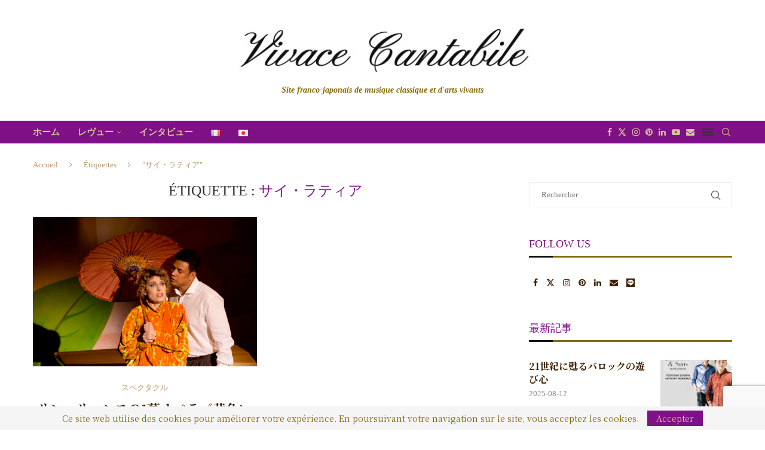

--- FILE ---
content_type: text/html; charset=utf-8
request_url: https://www.google.com/recaptcha/api2/anchor?ar=1&k=6LceakcaAAAAAMx-UETZf1u5QjGxv48iE_9i9yCi&co=aHR0cHM6Ly92aXZhY2UtY2FudGFiaWxlLmNvbTo0NDM.&hl=en&v=PoyoqOPhxBO7pBk68S4YbpHZ&size=invisible&anchor-ms=20000&execute-ms=30000&cb=ltdk9glvwz4c
body_size: 48603
content:
<!DOCTYPE HTML><html dir="ltr" lang="en"><head><meta http-equiv="Content-Type" content="text/html; charset=UTF-8">
<meta http-equiv="X-UA-Compatible" content="IE=edge">
<title>reCAPTCHA</title>
<style type="text/css">
/* cyrillic-ext */
@font-face {
  font-family: 'Roboto';
  font-style: normal;
  font-weight: 400;
  font-stretch: 100%;
  src: url(//fonts.gstatic.com/s/roboto/v48/KFO7CnqEu92Fr1ME7kSn66aGLdTylUAMa3GUBHMdazTgWw.woff2) format('woff2');
  unicode-range: U+0460-052F, U+1C80-1C8A, U+20B4, U+2DE0-2DFF, U+A640-A69F, U+FE2E-FE2F;
}
/* cyrillic */
@font-face {
  font-family: 'Roboto';
  font-style: normal;
  font-weight: 400;
  font-stretch: 100%;
  src: url(//fonts.gstatic.com/s/roboto/v48/KFO7CnqEu92Fr1ME7kSn66aGLdTylUAMa3iUBHMdazTgWw.woff2) format('woff2');
  unicode-range: U+0301, U+0400-045F, U+0490-0491, U+04B0-04B1, U+2116;
}
/* greek-ext */
@font-face {
  font-family: 'Roboto';
  font-style: normal;
  font-weight: 400;
  font-stretch: 100%;
  src: url(//fonts.gstatic.com/s/roboto/v48/KFO7CnqEu92Fr1ME7kSn66aGLdTylUAMa3CUBHMdazTgWw.woff2) format('woff2');
  unicode-range: U+1F00-1FFF;
}
/* greek */
@font-face {
  font-family: 'Roboto';
  font-style: normal;
  font-weight: 400;
  font-stretch: 100%;
  src: url(//fonts.gstatic.com/s/roboto/v48/KFO7CnqEu92Fr1ME7kSn66aGLdTylUAMa3-UBHMdazTgWw.woff2) format('woff2');
  unicode-range: U+0370-0377, U+037A-037F, U+0384-038A, U+038C, U+038E-03A1, U+03A3-03FF;
}
/* math */
@font-face {
  font-family: 'Roboto';
  font-style: normal;
  font-weight: 400;
  font-stretch: 100%;
  src: url(//fonts.gstatic.com/s/roboto/v48/KFO7CnqEu92Fr1ME7kSn66aGLdTylUAMawCUBHMdazTgWw.woff2) format('woff2');
  unicode-range: U+0302-0303, U+0305, U+0307-0308, U+0310, U+0312, U+0315, U+031A, U+0326-0327, U+032C, U+032F-0330, U+0332-0333, U+0338, U+033A, U+0346, U+034D, U+0391-03A1, U+03A3-03A9, U+03B1-03C9, U+03D1, U+03D5-03D6, U+03F0-03F1, U+03F4-03F5, U+2016-2017, U+2034-2038, U+203C, U+2040, U+2043, U+2047, U+2050, U+2057, U+205F, U+2070-2071, U+2074-208E, U+2090-209C, U+20D0-20DC, U+20E1, U+20E5-20EF, U+2100-2112, U+2114-2115, U+2117-2121, U+2123-214F, U+2190, U+2192, U+2194-21AE, U+21B0-21E5, U+21F1-21F2, U+21F4-2211, U+2213-2214, U+2216-22FF, U+2308-230B, U+2310, U+2319, U+231C-2321, U+2336-237A, U+237C, U+2395, U+239B-23B7, U+23D0, U+23DC-23E1, U+2474-2475, U+25AF, U+25B3, U+25B7, U+25BD, U+25C1, U+25CA, U+25CC, U+25FB, U+266D-266F, U+27C0-27FF, U+2900-2AFF, U+2B0E-2B11, U+2B30-2B4C, U+2BFE, U+3030, U+FF5B, U+FF5D, U+1D400-1D7FF, U+1EE00-1EEFF;
}
/* symbols */
@font-face {
  font-family: 'Roboto';
  font-style: normal;
  font-weight: 400;
  font-stretch: 100%;
  src: url(//fonts.gstatic.com/s/roboto/v48/KFO7CnqEu92Fr1ME7kSn66aGLdTylUAMaxKUBHMdazTgWw.woff2) format('woff2');
  unicode-range: U+0001-000C, U+000E-001F, U+007F-009F, U+20DD-20E0, U+20E2-20E4, U+2150-218F, U+2190, U+2192, U+2194-2199, U+21AF, U+21E6-21F0, U+21F3, U+2218-2219, U+2299, U+22C4-22C6, U+2300-243F, U+2440-244A, U+2460-24FF, U+25A0-27BF, U+2800-28FF, U+2921-2922, U+2981, U+29BF, U+29EB, U+2B00-2BFF, U+4DC0-4DFF, U+FFF9-FFFB, U+10140-1018E, U+10190-1019C, U+101A0, U+101D0-101FD, U+102E0-102FB, U+10E60-10E7E, U+1D2C0-1D2D3, U+1D2E0-1D37F, U+1F000-1F0FF, U+1F100-1F1AD, U+1F1E6-1F1FF, U+1F30D-1F30F, U+1F315, U+1F31C, U+1F31E, U+1F320-1F32C, U+1F336, U+1F378, U+1F37D, U+1F382, U+1F393-1F39F, U+1F3A7-1F3A8, U+1F3AC-1F3AF, U+1F3C2, U+1F3C4-1F3C6, U+1F3CA-1F3CE, U+1F3D4-1F3E0, U+1F3ED, U+1F3F1-1F3F3, U+1F3F5-1F3F7, U+1F408, U+1F415, U+1F41F, U+1F426, U+1F43F, U+1F441-1F442, U+1F444, U+1F446-1F449, U+1F44C-1F44E, U+1F453, U+1F46A, U+1F47D, U+1F4A3, U+1F4B0, U+1F4B3, U+1F4B9, U+1F4BB, U+1F4BF, U+1F4C8-1F4CB, U+1F4D6, U+1F4DA, U+1F4DF, U+1F4E3-1F4E6, U+1F4EA-1F4ED, U+1F4F7, U+1F4F9-1F4FB, U+1F4FD-1F4FE, U+1F503, U+1F507-1F50B, U+1F50D, U+1F512-1F513, U+1F53E-1F54A, U+1F54F-1F5FA, U+1F610, U+1F650-1F67F, U+1F687, U+1F68D, U+1F691, U+1F694, U+1F698, U+1F6AD, U+1F6B2, U+1F6B9-1F6BA, U+1F6BC, U+1F6C6-1F6CF, U+1F6D3-1F6D7, U+1F6E0-1F6EA, U+1F6F0-1F6F3, U+1F6F7-1F6FC, U+1F700-1F7FF, U+1F800-1F80B, U+1F810-1F847, U+1F850-1F859, U+1F860-1F887, U+1F890-1F8AD, U+1F8B0-1F8BB, U+1F8C0-1F8C1, U+1F900-1F90B, U+1F93B, U+1F946, U+1F984, U+1F996, U+1F9E9, U+1FA00-1FA6F, U+1FA70-1FA7C, U+1FA80-1FA89, U+1FA8F-1FAC6, U+1FACE-1FADC, U+1FADF-1FAE9, U+1FAF0-1FAF8, U+1FB00-1FBFF;
}
/* vietnamese */
@font-face {
  font-family: 'Roboto';
  font-style: normal;
  font-weight: 400;
  font-stretch: 100%;
  src: url(//fonts.gstatic.com/s/roboto/v48/KFO7CnqEu92Fr1ME7kSn66aGLdTylUAMa3OUBHMdazTgWw.woff2) format('woff2');
  unicode-range: U+0102-0103, U+0110-0111, U+0128-0129, U+0168-0169, U+01A0-01A1, U+01AF-01B0, U+0300-0301, U+0303-0304, U+0308-0309, U+0323, U+0329, U+1EA0-1EF9, U+20AB;
}
/* latin-ext */
@font-face {
  font-family: 'Roboto';
  font-style: normal;
  font-weight: 400;
  font-stretch: 100%;
  src: url(//fonts.gstatic.com/s/roboto/v48/KFO7CnqEu92Fr1ME7kSn66aGLdTylUAMa3KUBHMdazTgWw.woff2) format('woff2');
  unicode-range: U+0100-02BA, U+02BD-02C5, U+02C7-02CC, U+02CE-02D7, U+02DD-02FF, U+0304, U+0308, U+0329, U+1D00-1DBF, U+1E00-1E9F, U+1EF2-1EFF, U+2020, U+20A0-20AB, U+20AD-20C0, U+2113, U+2C60-2C7F, U+A720-A7FF;
}
/* latin */
@font-face {
  font-family: 'Roboto';
  font-style: normal;
  font-weight: 400;
  font-stretch: 100%;
  src: url(//fonts.gstatic.com/s/roboto/v48/KFO7CnqEu92Fr1ME7kSn66aGLdTylUAMa3yUBHMdazQ.woff2) format('woff2');
  unicode-range: U+0000-00FF, U+0131, U+0152-0153, U+02BB-02BC, U+02C6, U+02DA, U+02DC, U+0304, U+0308, U+0329, U+2000-206F, U+20AC, U+2122, U+2191, U+2193, U+2212, U+2215, U+FEFF, U+FFFD;
}
/* cyrillic-ext */
@font-face {
  font-family: 'Roboto';
  font-style: normal;
  font-weight: 500;
  font-stretch: 100%;
  src: url(//fonts.gstatic.com/s/roboto/v48/KFO7CnqEu92Fr1ME7kSn66aGLdTylUAMa3GUBHMdazTgWw.woff2) format('woff2');
  unicode-range: U+0460-052F, U+1C80-1C8A, U+20B4, U+2DE0-2DFF, U+A640-A69F, U+FE2E-FE2F;
}
/* cyrillic */
@font-face {
  font-family: 'Roboto';
  font-style: normal;
  font-weight: 500;
  font-stretch: 100%;
  src: url(//fonts.gstatic.com/s/roboto/v48/KFO7CnqEu92Fr1ME7kSn66aGLdTylUAMa3iUBHMdazTgWw.woff2) format('woff2');
  unicode-range: U+0301, U+0400-045F, U+0490-0491, U+04B0-04B1, U+2116;
}
/* greek-ext */
@font-face {
  font-family: 'Roboto';
  font-style: normal;
  font-weight: 500;
  font-stretch: 100%;
  src: url(//fonts.gstatic.com/s/roboto/v48/KFO7CnqEu92Fr1ME7kSn66aGLdTylUAMa3CUBHMdazTgWw.woff2) format('woff2');
  unicode-range: U+1F00-1FFF;
}
/* greek */
@font-face {
  font-family: 'Roboto';
  font-style: normal;
  font-weight: 500;
  font-stretch: 100%;
  src: url(//fonts.gstatic.com/s/roboto/v48/KFO7CnqEu92Fr1ME7kSn66aGLdTylUAMa3-UBHMdazTgWw.woff2) format('woff2');
  unicode-range: U+0370-0377, U+037A-037F, U+0384-038A, U+038C, U+038E-03A1, U+03A3-03FF;
}
/* math */
@font-face {
  font-family: 'Roboto';
  font-style: normal;
  font-weight: 500;
  font-stretch: 100%;
  src: url(//fonts.gstatic.com/s/roboto/v48/KFO7CnqEu92Fr1ME7kSn66aGLdTylUAMawCUBHMdazTgWw.woff2) format('woff2');
  unicode-range: U+0302-0303, U+0305, U+0307-0308, U+0310, U+0312, U+0315, U+031A, U+0326-0327, U+032C, U+032F-0330, U+0332-0333, U+0338, U+033A, U+0346, U+034D, U+0391-03A1, U+03A3-03A9, U+03B1-03C9, U+03D1, U+03D5-03D6, U+03F0-03F1, U+03F4-03F5, U+2016-2017, U+2034-2038, U+203C, U+2040, U+2043, U+2047, U+2050, U+2057, U+205F, U+2070-2071, U+2074-208E, U+2090-209C, U+20D0-20DC, U+20E1, U+20E5-20EF, U+2100-2112, U+2114-2115, U+2117-2121, U+2123-214F, U+2190, U+2192, U+2194-21AE, U+21B0-21E5, U+21F1-21F2, U+21F4-2211, U+2213-2214, U+2216-22FF, U+2308-230B, U+2310, U+2319, U+231C-2321, U+2336-237A, U+237C, U+2395, U+239B-23B7, U+23D0, U+23DC-23E1, U+2474-2475, U+25AF, U+25B3, U+25B7, U+25BD, U+25C1, U+25CA, U+25CC, U+25FB, U+266D-266F, U+27C0-27FF, U+2900-2AFF, U+2B0E-2B11, U+2B30-2B4C, U+2BFE, U+3030, U+FF5B, U+FF5D, U+1D400-1D7FF, U+1EE00-1EEFF;
}
/* symbols */
@font-face {
  font-family: 'Roboto';
  font-style: normal;
  font-weight: 500;
  font-stretch: 100%;
  src: url(//fonts.gstatic.com/s/roboto/v48/KFO7CnqEu92Fr1ME7kSn66aGLdTylUAMaxKUBHMdazTgWw.woff2) format('woff2');
  unicode-range: U+0001-000C, U+000E-001F, U+007F-009F, U+20DD-20E0, U+20E2-20E4, U+2150-218F, U+2190, U+2192, U+2194-2199, U+21AF, U+21E6-21F0, U+21F3, U+2218-2219, U+2299, U+22C4-22C6, U+2300-243F, U+2440-244A, U+2460-24FF, U+25A0-27BF, U+2800-28FF, U+2921-2922, U+2981, U+29BF, U+29EB, U+2B00-2BFF, U+4DC0-4DFF, U+FFF9-FFFB, U+10140-1018E, U+10190-1019C, U+101A0, U+101D0-101FD, U+102E0-102FB, U+10E60-10E7E, U+1D2C0-1D2D3, U+1D2E0-1D37F, U+1F000-1F0FF, U+1F100-1F1AD, U+1F1E6-1F1FF, U+1F30D-1F30F, U+1F315, U+1F31C, U+1F31E, U+1F320-1F32C, U+1F336, U+1F378, U+1F37D, U+1F382, U+1F393-1F39F, U+1F3A7-1F3A8, U+1F3AC-1F3AF, U+1F3C2, U+1F3C4-1F3C6, U+1F3CA-1F3CE, U+1F3D4-1F3E0, U+1F3ED, U+1F3F1-1F3F3, U+1F3F5-1F3F7, U+1F408, U+1F415, U+1F41F, U+1F426, U+1F43F, U+1F441-1F442, U+1F444, U+1F446-1F449, U+1F44C-1F44E, U+1F453, U+1F46A, U+1F47D, U+1F4A3, U+1F4B0, U+1F4B3, U+1F4B9, U+1F4BB, U+1F4BF, U+1F4C8-1F4CB, U+1F4D6, U+1F4DA, U+1F4DF, U+1F4E3-1F4E6, U+1F4EA-1F4ED, U+1F4F7, U+1F4F9-1F4FB, U+1F4FD-1F4FE, U+1F503, U+1F507-1F50B, U+1F50D, U+1F512-1F513, U+1F53E-1F54A, U+1F54F-1F5FA, U+1F610, U+1F650-1F67F, U+1F687, U+1F68D, U+1F691, U+1F694, U+1F698, U+1F6AD, U+1F6B2, U+1F6B9-1F6BA, U+1F6BC, U+1F6C6-1F6CF, U+1F6D3-1F6D7, U+1F6E0-1F6EA, U+1F6F0-1F6F3, U+1F6F7-1F6FC, U+1F700-1F7FF, U+1F800-1F80B, U+1F810-1F847, U+1F850-1F859, U+1F860-1F887, U+1F890-1F8AD, U+1F8B0-1F8BB, U+1F8C0-1F8C1, U+1F900-1F90B, U+1F93B, U+1F946, U+1F984, U+1F996, U+1F9E9, U+1FA00-1FA6F, U+1FA70-1FA7C, U+1FA80-1FA89, U+1FA8F-1FAC6, U+1FACE-1FADC, U+1FADF-1FAE9, U+1FAF0-1FAF8, U+1FB00-1FBFF;
}
/* vietnamese */
@font-face {
  font-family: 'Roboto';
  font-style: normal;
  font-weight: 500;
  font-stretch: 100%;
  src: url(//fonts.gstatic.com/s/roboto/v48/KFO7CnqEu92Fr1ME7kSn66aGLdTylUAMa3OUBHMdazTgWw.woff2) format('woff2');
  unicode-range: U+0102-0103, U+0110-0111, U+0128-0129, U+0168-0169, U+01A0-01A1, U+01AF-01B0, U+0300-0301, U+0303-0304, U+0308-0309, U+0323, U+0329, U+1EA0-1EF9, U+20AB;
}
/* latin-ext */
@font-face {
  font-family: 'Roboto';
  font-style: normal;
  font-weight: 500;
  font-stretch: 100%;
  src: url(//fonts.gstatic.com/s/roboto/v48/KFO7CnqEu92Fr1ME7kSn66aGLdTylUAMa3KUBHMdazTgWw.woff2) format('woff2');
  unicode-range: U+0100-02BA, U+02BD-02C5, U+02C7-02CC, U+02CE-02D7, U+02DD-02FF, U+0304, U+0308, U+0329, U+1D00-1DBF, U+1E00-1E9F, U+1EF2-1EFF, U+2020, U+20A0-20AB, U+20AD-20C0, U+2113, U+2C60-2C7F, U+A720-A7FF;
}
/* latin */
@font-face {
  font-family: 'Roboto';
  font-style: normal;
  font-weight: 500;
  font-stretch: 100%;
  src: url(//fonts.gstatic.com/s/roboto/v48/KFO7CnqEu92Fr1ME7kSn66aGLdTylUAMa3yUBHMdazQ.woff2) format('woff2');
  unicode-range: U+0000-00FF, U+0131, U+0152-0153, U+02BB-02BC, U+02C6, U+02DA, U+02DC, U+0304, U+0308, U+0329, U+2000-206F, U+20AC, U+2122, U+2191, U+2193, U+2212, U+2215, U+FEFF, U+FFFD;
}
/* cyrillic-ext */
@font-face {
  font-family: 'Roboto';
  font-style: normal;
  font-weight: 900;
  font-stretch: 100%;
  src: url(//fonts.gstatic.com/s/roboto/v48/KFO7CnqEu92Fr1ME7kSn66aGLdTylUAMa3GUBHMdazTgWw.woff2) format('woff2');
  unicode-range: U+0460-052F, U+1C80-1C8A, U+20B4, U+2DE0-2DFF, U+A640-A69F, U+FE2E-FE2F;
}
/* cyrillic */
@font-face {
  font-family: 'Roboto';
  font-style: normal;
  font-weight: 900;
  font-stretch: 100%;
  src: url(//fonts.gstatic.com/s/roboto/v48/KFO7CnqEu92Fr1ME7kSn66aGLdTylUAMa3iUBHMdazTgWw.woff2) format('woff2');
  unicode-range: U+0301, U+0400-045F, U+0490-0491, U+04B0-04B1, U+2116;
}
/* greek-ext */
@font-face {
  font-family: 'Roboto';
  font-style: normal;
  font-weight: 900;
  font-stretch: 100%;
  src: url(//fonts.gstatic.com/s/roboto/v48/KFO7CnqEu92Fr1ME7kSn66aGLdTylUAMa3CUBHMdazTgWw.woff2) format('woff2');
  unicode-range: U+1F00-1FFF;
}
/* greek */
@font-face {
  font-family: 'Roboto';
  font-style: normal;
  font-weight: 900;
  font-stretch: 100%;
  src: url(//fonts.gstatic.com/s/roboto/v48/KFO7CnqEu92Fr1ME7kSn66aGLdTylUAMa3-UBHMdazTgWw.woff2) format('woff2');
  unicode-range: U+0370-0377, U+037A-037F, U+0384-038A, U+038C, U+038E-03A1, U+03A3-03FF;
}
/* math */
@font-face {
  font-family: 'Roboto';
  font-style: normal;
  font-weight: 900;
  font-stretch: 100%;
  src: url(//fonts.gstatic.com/s/roboto/v48/KFO7CnqEu92Fr1ME7kSn66aGLdTylUAMawCUBHMdazTgWw.woff2) format('woff2');
  unicode-range: U+0302-0303, U+0305, U+0307-0308, U+0310, U+0312, U+0315, U+031A, U+0326-0327, U+032C, U+032F-0330, U+0332-0333, U+0338, U+033A, U+0346, U+034D, U+0391-03A1, U+03A3-03A9, U+03B1-03C9, U+03D1, U+03D5-03D6, U+03F0-03F1, U+03F4-03F5, U+2016-2017, U+2034-2038, U+203C, U+2040, U+2043, U+2047, U+2050, U+2057, U+205F, U+2070-2071, U+2074-208E, U+2090-209C, U+20D0-20DC, U+20E1, U+20E5-20EF, U+2100-2112, U+2114-2115, U+2117-2121, U+2123-214F, U+2190, U+2192, U+2194-21AE, U+21B0-21E5, U+21F1-21F2, U+21F4-2211, U+2213-2214, U+2216-22FF, U+2308-230B, U+2310, U+2319, U+231C-2321, U+2336-237A, U+237C, U+2395, U+239B-23B7, U+23D0, U+23DC-23E1, U+2474-2475, U+25AF, U+25B3, U+25B7, U+25BD, U+25C1, U+25CA, U+25CC, U+25FB, U+266D-266F, U+27C0-27FF, U+2900-2AFF, U+2B0E-2B11, U+2B30-2B4C, U+2BFE, U+3030, U+FF5B, U+FF5D, U+1D400-1D7FF, U+1EE00-1EEFF;
}
/* symbols */
@font-face {
  font-family: 'Roboto';
  font-style: normal;
  font-weight: 900;
  font-stretch: 100%;
  src: url(//fonts.gstatic.com/s/roboto/v48/KFO7CnqEu92Fr1ME7kSn66aGLdTylUAMaxKUBHMdazTgWw.woff2) format('woff2');
  unicode-range: U+0001-000C, U+000E-001F, U+007F-009F, U+20DD-20E0, U+20E2-20E4, U+2150-218F, U+2190, U+2192, U+2194-2199, U+21AF, U+21E6-21F0, U+21F3, U+2218-2219, U+2299, U+22C4-22C6, U+2300-243F, U+2440-244A, U+2460-24FF, U+25A0-27BF, U+2800-28FF, U+2921-2922, U+2981, U+29BF, U+29EB, U+2B00-2BFF, U+4DC0-4DFF, U+FFF9-FFFB, U+10140-1018E, U+10190-1019C, U+101A0, U+101D0-101FD, U+102E0-102FB, U+10E60-10E7E, U+1D2C0-1D2D3, U+1D2E0-1D37F, U+1F000-1F0FF, U+1F100-1F1AD, U+1F1E6-1F1FF, U+1F30D-1F30F, U+1F315, U+1F31C, U+1F31E, U+1F320-1F32C, U+1F336, U+1F378, U+1F37D, U+1F382, U+1F393-1F39F, U+1F3A7-1F3A8, U+1F3AC-1F3AF, U+1F3C2, U+1F3C4-1F3C6, U+1F3CA-1F3CE, U+1F3D4-1F3E0, U+1F3ED, U+1F3F1-1F3F3, U+1F3F5-1F3F7, U+1F408, U+1F415, U+1F41F, U+1F426, U+1F43F, U+1F441-1F442, U+1F444, U+1F446-1F449, U+1F44C-1F44E, U+1F453, U+1F46A, U+1F47D, U+1F4A3, U+1F4B0, U+1F4B3, U+1F4B9, U+1F4BB, U+1F4BF, U+1F4C8-1F4CB, U+1F4D6, U+1F4DA, U+1F4DF, U+1F4E3-1F4E6, U+1F4EA-1F4ED, U+1F4F7, U+1F4F9-1F4FB, U+1F4FD-1F4FE, U+1F503, U+1F507-1F50B, U+1F50D, U+1F512-1F513, U+1F53E-1F54A, U+1F54F-1F5FA, U+1F610, U+1F650-1F67F, U+1F687, U+1F68D, U+1F691, U+1F694, U+1F698, U+1F6AD, U+1F6B2, U+1F6B9-1F6BA, U+1F6BC, U+1F6C6-1F6CF, U+1F6D3-1F6D7, U+1F6E0-1F6EA, U+1F6F0-1F6F3, U+1F6F7-1F6FC, U+1F700-1F7FF, U+1F800-1F80B, U+1F810-1F847, U+1F850-1F859, U+1F860-1F887, U+1F890-1F8AD, U+1F8B0-1F8BB, U+1F8C0-1F8C1, U+1F900-1F90B, U+1F93B, U+1F946, U+1F984, U+1F996, U+1F9E9, U+1FA00-1FA6F, U+1FA70-1FA7C, U+1FA80-1FA89, U+1FA8F-1FAC6, U+1FACE-1FADC, U+1FADF-1FAE9, U+1FAF0-1FAF8, U+1FB00-1FBFF;
}
/* vietnamese */
@font-face {
  font-family: 'Roboto';
  font-style: normal;
  font-weight: 900;
  font-stretch: 100%;
  src: url(//fonts.gstatic.com/s/roboto/v48/KFO7CnqEu92Fr1ME7kSn66aGLdTylUAMa3OUBHMdazTgWw.woff2) format('woff2');
  unicode-range: U+0102-0103, U+0110-0111, U+0128-0129, U+0168-0169, U+01A0-01A1, U+01AF-01B0, U+0300-0301, U+0303-0304, U+0308-0309, U+0323, U+0329, U+1EA0-1EF9, U+20AB;
}
/* latin-ext */
@font-face {
  font-family: 'Roboto';
  font-style: normal;
  font-weight: 900;
  font-stretch: 100%;
  src: url(//fonts.gstatic.com/s/roboto/v48/KFO7CnqEu92Fr1ME7kSn66aGLdTylUAMa3KUBHMdazTgWw.woff2) format('woff2');
  unicode-range: U+0100-02BA, U+02BD-02C5, U+02C7-02CC, U+02CE-02D7, U+02DD-02FF, U+0304, U+0308, U+0329, U+1D00-1DBF, U+1E00-1E9F, U+1EF2-1EFF, U+2020, U+20A0-20AB, U+20AD-20C0, U+2113, U+2C60-2C7F, U+A720-A7FF;
}
/* latin */
@font-face {
  font-family: 'Roboto';
  font-style: normal;
  font-weight: 900;
  font-stretch: 100%;
  src: url(//fonts.gstatic.com/s/roboto/v48/KFO7CnqEu92Fr1ME7kSn66aGLdTylUAMa3yUBHMdazQ.woff2) format('woff2');
  unicode-range: U+0000-00FF, U+0131, U+0152-0153, U+02BB-02BC, U+02C6, U+02DA, U+02DC, U+0304, U+0308, U+0329, U+2000-206F, U+20AC, U+2122, U+2191, U+2193, U+2212, U+2215, U+FEFF, U+FFFD;
}

</style>
<link rel="stylesheet" type="text/css" href="https://www.gstatic.com/recaptcha/releases/PoyoqOPhxBO7pBk68S4YbpHZ/styles__ltr.css">
<script nonce="-qmjZfveT0HeU7XKNDZt4w" type="text/javascript">window['__recaptcha_api'] = 'https://www.google.com/recaptcha/api2/';</script>
<script type="text/javascript" src="https://www.gstatic.com/recaptcha/releases/PoyoqOPhxBO7pBk68S4YbpHZ/recaptcha__en.js" nonce="-qmjZfveT0HeU7XKNDZt4w">
      
    </script></head>
<body><div id="rc-anchor-alert" class="rc-anchor-alert"></div>
<input type="hidden" id="recaptcha-token" value="[base64]">
<script type="text/javascript" nonce="-qmjZfveT0HeU7XKNDZt4w">
      recaptcha.anchor.Main.init("[\x22ainput\x22,[\x22bgdata\x22,\x22\x22,\[base64]/[base64]/[base64]/ZyhXLGgpOnEoW04sMjEsbF0sVywwKSxoKSxmYWxzZSxmYWxzZSl9Y2F0Y2goayl7RygzNTgsVyk/[base64]/[base64]/[base64]/[base64]/[base64]/[base64]/[base64]/bmV3IEJbT10oRFswXSk6dz09Mj9uZXcgQltPXShEWzBdLERbMV0pOnc9PTM/bmV3IEJbT10oRFswXSxEWzFdLERbMl0pOnc9PTQ/[base64]/[base64]/[base64]/[base64]/[base64]\\u003d\x22,\[base64]\x22,\x22JMKcWhbDh8OEwoNTw7ETEsOZDCrDghPCrzAyw60bw4TDu8Kcw6nCi2IRHEpuUMO8IMO/K8OSw6TDhSlpwpvCmMO/Sg8jdcOdUMOYwpbDg8O4LBfDjsKyw4Qww7ouWyjDmcKefQ/CrEZQw47Co8KEbcKpwqrCp18Qw6LDn8KGCsOlFsOYwpALOnnCkzYPd0hhwp7CrSQnGsKAw4LCtCjDkMOXwowkDw3CjEvCm8O3wppaElRTwokgQWvCnA/CvsOaQzsQwqjDmggtYF8YeXwsWxzDlT99w5E5w55dIcKpw7xofMOlZsK9woRtw5A3cy1mw7zDvnVaw5V5DMODw4UywqfDjU7CsxcUZ8O+w6BmwqJBe8K5wr/[base64]/bjnDuGbDq8KOQh7DhEzDsmLDrcOdPXYeDmQAwoBUwoAIwrFjZTRdw7nCosKIw73DhjApwqogwp3DpsOyw7Qkw7rDv8OPcVw7woZZWyZCwqfCunR6fMOHwqrCvlx1blHCoX1/[base64]/DoMOrC8Oxw5dXw4PCucKCw6nDsnDDmVDDt8OCw5rCrUXCgXTCpsKXw6ggw6hFwodSWyoDw7nDkcKIw6oqwr7DqMK2QsOlwqxmHsOUw4sZIXDChldiw7lkw7s9w5oAwpXCusO5BUPCtWnDhjnCtTPDv8K/wpLCm8OuVMOIdcOIZk5tw45Ww4bCh1vDtsOZBMO2w6dOw4PDtwJxOTXDoCvCvCl8wrDDjxMQHzrDsMKOThx4w4JJR8KKCmvCvh5eN8OPw6pBw5bDtcKkUg/DmcKkwq0uJ8OraX3DgDQdwphxw7R+AUAuwo/DtMKmw7ovBEhPMGbCpcKSEcK7esOtw6ZTPQwAwo8vw6fCtR4Ow4LDlcKUAcO6LcOVFcKpTGLCq1x2AnzDh8KSwp9BMMOEw57DjsKRYE/CpyTCmMOmUcKIwoAnwrTCgMO4w5jDvcK/[base64]/DrMOgw7AJbmbDrcKTZUTDjsKUw408w4FIwoN/KlDDoMOUKsKMaMOsSUZvwoLDmEhVBD3CpHh4AMKbCzpawqvCq8KuDzXCkMK/EcK9w6vCjsKdD8OzwqEUwprDtsK2M8Ouw5jCocOWTcKJF2jCpm7CsjwGecKFwq7Di8OKw6VMw5IyL8KPw4hGOy3DggdBMMOKOMKRTDA3w6VxBsK2XMKzwpHCtsKbwpgqURHCvMOtwozCmQzCpB3CqcOuUsKawqTDlyPDqW7DsGbCtmknwqk1QMO/w7DChsKhw502wqHDhMOmSSItw6J/[base64]/XsKmw7pdEMKXwp0uDB7DicOOwq3CmTJjworDvQzDsgPCuTAvDURWwoHCuH/Cg8KCcMOFwpovH8KMC8O/wqXCmHNHQEIhJMKWw5c9wpVIwpx3w67DtjPCtcOIw64Ew63Csm06w6wwccOiOEHCj8KTw5HDqxzDsMKZworCgRBTwo5vwrgDwppew4o/AsO1LmXDgmrCisOEBH/Cn8KOwovCi8OeLiJWw5PDsh5hZyfDu3TDi24Jwr82wqDDt8O4LydgwrUvWMKkMTnDh3RJX8Krwo/Dpg3CkcKWwrwpfQ/[base64]/woHCo8O2wqPDvMKgFBnCliJ4Ax1uTA/DjmrCn0nDlHg2w7YZwqLDnsK+Y0c5wpTDp8O7wqhlVFPDpMOkDcOOV8KuBsKDwokjE1A7w5dTw4jDh1vCoMK2eMKTwrnDjcKTw5bCjz5WQn9Zw7R2IsOCw6UOKg3CpgTCo8OJw4TDp8K1w7PDm8K7K13DgMKgwpvCsE/CucOeKH3Cs8KiwoHDgE3CmBQNw4o/[base64]/CkMOdT8OKPMOTMsKZLsKcwoAyGkrDpUHDs8O+wpIgbcODd8KleB7CuMKJw4k5wrjCnR7DnnrCssKEwpZ1w7ESBsKwwpHDjcKdJ8KFbsOPwoDDuEIrw5xDfzVqwpJowrAGwqgjUwUcwqzCmA8SYMOUwoBCw6rDiRvCmjpSX3DDqm7CksKKwp5ywojCng/CrcOmwqfCksKMTSVdwp3CrsO/TMOMwp3DmB/Cg2zClMKOworDucKpKiDDhDrCh3XDrsKyAcODVgBeXXU8wpbCvydqw6LDlMO8W8O0w5jDlGNkw6p1W8K4wrQubDxCKyvCpj7CtUZxZMOBw7hndcOYwqsCc3/Cm00Lw67DqsOVIMKXWsOKIMOpwqvDmsKBw6VAw4NGScOgK0fDlU43w7bDsxXCsT0Qw41aBMK3wrM/wp/CucO3wrEDeBgGwp/CmsOrRUnCo8KFa8Ksw6sTw7wWNMOuH8O2DMK/[base64]/O3J4TFJgw7hzQsK6w7zCszLChz7Dg1QvwozCgMOBw6vCisO0E8KGYDMIwqUmwok5fMKJw7EhAjk1w7Ryel03NMONw5/[base64]/[base64]/CrsOsJcKGwoB6Ilx9GcOgwpZ8w6HCmSBawrvChsKTHMK7woUDw4s9P8OsC1nCncKUesOOHT5Dw43CqcOVEcOlw5c3woQpaUMDwrXDlW0eccKlAsKXKXc2w6VOw5TCl8K+f8Ouw4FIYMOYCsKoHj55w5DCrMKmKsK/LMKLUsO3b8OcccOlQXRfBcKDwqstw7XCn8KSwrtSM0PCiMO/[base64]/w7YOwr/Do8Kfw67Doz43csOsw77DvMKReMOSw5jDo8KLw4fCki1dw5dAw7Bsw6JEwqLCoitNw5F7GG3DgcOFDxDDiEXDosOTIcOMw5B/w58WIcOzwqzDmsOOVkfCjDooPD/DkT5+woEnwoTDukUgPmHCgl4cC8KjVlFCw5dXCRFdwqTCiMKOD0omwolKwocIw4opIcOPc8O0w57CnsKpwoXCocOhw5FXwpvCvCVswr/DrAHCl8KKKTvChW3DvsOhcMO3KHBHwpcvwo5VfHXDkwp6wo5Lw4xfP14wXsOjAcOIacOZO8Knw7l3w7zCg8O5EV7Dkj8GwqJUEcKtw6zDglk0azHCoRLCnWkzw5HCiwhxZMO5BGPCmmDCmTQQQy3DocKPw64FdMKpBcKMwohBwpM+wqcZOEVewqvDisK/woPCs0Z6wprDu20cOQBwPMO9wrPChF3Dtys8wrjDhRspewc8LcOrSmjCsMKWw4LDuMOaZgLDtRhRTcKPwoIlRm3CiMKtwoBfLGQYWcOew47DsDTCusOfwpkWZTDDhV1ow6kLwopMCcK0MlXDkUzCqMOowr4iwp1MGA7Cq8KtZmrDtMObw7TClMO8SiB/AcKgwqLDkXwgeEgZwqUHD3HDrCvCm2N3UMOmw5shw5LCvm/DgQbCuDfDvVbClg/Dg8OiSsKeQwgaw5IvADQjw6I2w7lLJcKQLSgyXQZmOghSwqjCkGvDjVjCnMOcw7EBwognw7zCmcKcw4ZvaMONwoDDpcOSHyTCgmDDosK1wqE5wqkPw5opF0DCt0h7w7kWNTfCksOrWMOWSWPDsEIEJsOYwrcRd0YSEcKAw5HCgThswo7Dr8KuwojDhMOjDVh9WcKZw7/CnsOXUXzCi8O4w6TDhxnCn8OVw6LCi8KpwpMWbQ7DocOFRsOeAWHCh8KLw4jDlWwgwp/ClFQNwpDDsCA0wrjDo8KJwrB5wqcAwq7DuMOedMKlwp/CqS9nw7InwpJFw4zDr8O/w6UWw7V1D8OgPDvDk3/DssKiw5Uaw6ETw5kCw4UISAdGL8KWGcKfwrkqMULDsHHDmcOFRlgbDcO0MWV2w5kBw5DDl8OCw6HCqsK3C8KiUMOId1bDoMKvbcKAw7rCjcOQK8OUwrzClXrDqmzDhFvDp2k8JcK/CcObQDPDhMObGHctw7nCljbCvUwOwr7DgsKcwpl6w67CrcOkKcOJCsKALMKFwrYBZ33CgnFpJRvCpMOXXCQzCMKzwoQtwokXC8OSw6lNw69wwpxPRsO0asO/w6RdTXE+w4ttwoXDqMOUYcO5NCHCn8Oiw6JWw7/DvcKBCMOXw6jDqMO+wpJ9w5LChcKuR1PCtSgzw7DDv8OHf3RwcsOFW2bDi8KRwqBzw6vDiMOWwoMtwrjDnmFvwrJmwpAfw6gkZBHChjrCumHCiFTCvMOndQjCmG9TJMKicD/CuMO2w6E7JCdBUXYEPMOrw5jCncKmMTLDixQJCFkMcFrCmWdJQTQiHhMKFcOXNk/DgcO4KMO5wrbDksKHWWUkFGnCpcOuQMKJw7fDhWjDukjDm8OQwo3CnSF2J8KYwqDCqQDCmnDDuMKowrbDh8OYQRVzMl7Cq0NRUh1FN8OfwoHDqFRba2BFZRnDv8KqdsOhTsOyEMKAfMOPw7NlJQ3ClcOkHwTDhsKVw4AsJsOEw4oowoHCp0F/[base64]/[base64]/Dq8Ogw7oNccOIDMOFCcK0w6chWcK1w7DDpcOefcKrw4XCpcOaSXjDgcK6w7gbXUzChzfDgy8QFMOwen8kw4bCvE/DjMOmHWrDkEBDw6oTwo7CnsKlw4LCpcOiX3/CnEnCvsOTw7zCssKoPcOWw75Ow7bCkcKhBhEjVTlILMKswqrChTfDuX/Crn8YwpAnw6zCqsK/[base64]/[base64]/CgMONLQLDscOVVMO8UgR2ZCADwo0YATl4E8OoSMKJw5TClsKFw5YnR8K2X8KeFmF0CMKOwo/Dh0PDngLClXvClCl3NsKMJcOYw7hvwo4UwpU2YxfDgsK5KlTDg8K5LcK7w5xPw788McKPw5/CqcOmwoLDjy3DssK1w4/Cl8KaWU3ClkYcWsOMw4bDisKQwpJXKQUfAwPCrXc/[base64]/Cv8Obw6rCrHU7AcOmw7NXKEDChsOtEUwBwpAIXsOYFRhUTMO4wphwVMK1w5rDsVDCtsK4woUrw7pIPMOew5cCX3M/fkVew5M3QArDkl5fw6XDocKFcEM3SsKZXcK5UCpGwqrDo3hoURtBP8KXw6bDkDd3wrRxw5k4KWDDlAvCtcKzLsO9wpzDv8Ozw4TDgsOVL0LCh8K/XmnCm8ONwpEbw5TDm8KRwoFyYsOJwoZowpk3wpvCll07w7N0bsOPwppPGsOpw73Cs8O2w7oww6LDvMOZUMK8w6dIwqTDvwsiO8O8w546w4vCkFfCtWPDkxsawp5BT1nCh3LDoAUewozDqMOkQD9Ww7hvE0HChcOPw4TCih/DphvDqTPCssOwwqpOw78KwqfCoHDCrMKfeMKBw7wfZnVWw7Ivwqdce01OJ8Kkw65Hwr7Dij4kw5rCh13CmHTCiDRlw4/CjsOnw7DDrCMXwpV+w5xVGsONwo/CpsOwwrnCucKJXE1bwr3CkcKQXR3DisO9w60Nw6HCosK4w5dPNGPCj8KKIyPCjcKiwpNgXDhQw7dIEcO0w7jDiMKPXHwqwodSa8O4wrlQJiZDwqY5aVDDn8K0ZQ3Chn4Xb8ObwpjCg8ORw6DCv8OSw418w5nDj8Kdwo5uw7/DpcKpwqrCpMOhYDoSw6rCrMOTw6DDqSMXOilIw7fDqMOPBlvDumLDosOUFn3Dp8OzPMKDwqnDk8OJw57CgMK5w5t6w5EBwpZZw47Dml3CjmDDgF/Dn8K1w6HDrgB6wqJDRsKxAsK/[base64]/DoETCpMOOw7nDvXnDm8OGUTfCnShswrolw55uwp7CtsK8wocRBsKpfBPCkB/CoA7ClRrDhQAuw6/[base64]/TMOyP1TDl8OxbS7ClsOAw7UTwr1XOwDChMOkw7IAR8O9wqsQZcOIF8OfPMO1JTddw58rwpx7w53CjU/[base64]/Ctw0Jwo7CuhfDhcKGAxBPHBnDlsOZSRbDrMOJwpsKw5DDlGYBw48jw5rCmlLCt8OWw5/CvMODRMOIC8OdMcOSFMOFw5pWVcOCwpnDsEdee8OaGsK4YMOOF8ONIgXCpMKwwqwlQyvDkSHDl8O8w7DClSFRwqxqwoXDojrCh3h+wpjDi8KIw67DgmUlw6xRGcOnOcONw4gADcOIMUUYwojCqirDr8KuwpgSFsKgHQU7wrUmwqFQODLDoTQ7w6s5w4Znw7fCpG/CiHtcw7HDpF4gBFbChXB2wobCrWTDgUHDj8KFRkwDw6rCjyrDig3DrcKIw5LCkcKEw5pjwph6OSHDtW9Bw7jCu8KhKMKVwrDDmsKJw6ARDcOsAMK/wo5qw6ogETM4QAvDtsOtw4zDsyvCpEjDk2rDv0Ijdl83dSPCvMKjTWwkw63DpMKIwoB/[base64]/CmSTDicOXTcOhFBnDrMKhwqVKwqE+w6rDj3jDokVrw747MCfClRczHMOgwp7DuUoTw5HCi8OcTGA0w6zDt8OUw5TDucOIdDdWwp8lwq3ChxluZTvDk0TCusOgw6zCkBVJP8KtL8OCwprDo07CsXvCp8KACG4pw4t8PW/DjcOhbsODw4DCsETCtMKnwrE5Ywc5w5vCucOgw6oNw7XDrjjDjQfDg1Jqw5HDocKZwo3DicKcw6/CghYnw4cKS8K1AlHCuQTDhEsgwoE2BXAcDcK0wpxJH0wjb2TCnSbCgsKhCcOGbWDCtW8Yw7l/w4fCvmd2w5o2RxfClsKZwrdUw5bCoMOmeF0TwpLDt8KPw7BCGMOyw592w6XDi8O3wp4dw4N0w7zChsOacg/[base64]/XDXDsANswrZqw4DDisOAUMOgw7HCr8KGwrzCmlwrw5HDlMKQPS3DmsORw4QhMsKVCGgWDMKVB8OEw6/[base64]/DlEbCr8O3wopbw4fDtT4HVEvCicOTw5lpGHx/w6N/w7d7bcKZw4LCmToTw7hHLyjDtsOkw5hQw4DDvcKCQMKgZTtFKXpCe8O8wrrCpMK+aSVkw78/w5DCsMOIw4oLw5zDrzhkw63CpCbCpEPClMO/wpRVwrvDisOYwqlawpjDmsO9w4XChMOya8ONdDnDq3F2worCn8OBw5Jqw7rDl8K4wqE/[base64]/CvMOLP8OAwrVIwqDDuMKaNWLCmHocw53ClnkhYcO6UxgpwpXCjcKyw4HCj8KuWUXDuzYlFsK6B8KKN8KFw5VMLW7DjcOSw6LCvMOuwpfCpsOSw5gNTsKJwqvDscOoZzPCl8KgU8Oow6ZQwrfCvcKwwqpVdcOfbMKhw7ggwpTCpcOiQlLDp8K6w6PDoHUawpoeRsK/wotuR37DisK/MH1qwpTCsmNmwozDmFjDiRnDkyzCoyd2wqfDiMKCwpTCv8OfwqU1HcOXRMOQUcKzPmPCl8KnDgppw5fDm0lFwoYOJzsgGlVOw57Ct8OdwrTDmMK2wqxaw7c+TwZowqFIdyPClcO7w7XDucKqwqTDqkPDoxwYw5vCvMKJAcKWZA/DjA7DikzCucKfZA4paEPCjh/DjMKJwoV3Zilpw6TDoRYHSHPCs37DlyAiSCTCqsKFUcOPYkBUwpRFPcKvw50aUWEsZcORw5bCg8KxMxBawrvDlMO0J1goCsO9FMOkLC7CjVlxwobDl8K/wr0/DTDDusKjGsKGM3rCsRHCgcOpPQs9ABzCp8ODwoYiwrNXIcKCVMOKwobCscO2YGVawrBwa8OCKMOqw5HDonpuCcKfwqFbFF8JJsOJw6DCuXfCkMOHw6PDsMK1w5TCosK/DsKQRjMJWEvDq8O7w4YLNcKdwrvCoEvCosOpw7PCpsK3w6rDtsKdw6nChsKrwpU0w4FswrDCssKeeWPDtsKfKitww4wHBB45w7jDnBbCulvDksK4w6djWF7CkwFqw7HCnAXDvsKjR8OZfsK1VRXCq8K/AFjDqVIVScKLdcOZwqA4w5ljHDJfwr9ew7QVb8OFFMK7wqdhCcO/[base64]/DvCLCpCoww5w5LE3CqHrChcK7w7ZeDnYVw63CgsO0w7fDscKlTXoaw51WwplbAGJPW8KORUXDoMOrw7fCocKRwp/[base64]/wqxvdWrDhDDChwzDgkNMw6LCqsKHYcOHwo7DrcKNw6TCrcKlwobDsMOrw7XDscO7SGdte05rwpnCkAtuR8KNOMO5M8KTwocXw7jDoCNNwpYNwoFVwqFvfkgsw5YCYkswFMKDNsOeIE0Dw4fDsMO6w5LDqAs3UMOdXBzChMKKE8KFcAzCucKcwqY5PcOfY8Ozw75sS8O/c8O3w4Fuw5BJwp7CjcO9wpLCtzDDt8Otw714PsKTLsK9OsKVa1/ChsOqRgATdFYJwpJ/[base64]/Tx7DjMKuL8Opw4l+wq7ClsK8w6vCkVtJwobCh8Kee8KswovCrsKhAy/ClFrDhsKvwr7DvsK0RsOUAHrCkMKEwpvDhgbChsKsbjLCv8OIQWUDwrYqw5jDiWDDr3PDkMKqw5w/[base64]/w4UBehw4DBoowpPCr8K/woNDwqXDhsOINcOLX8KCNADCjMKCZsOZRMOFw65/[base64]/EsOEIsO9Z8OlMsKCw7HClTHDiFzDm8KDeQDCgX3Cv8K5RcKiw4DDlsO6w5k9w6rCv0dVL3TCmsOMwoXDsR/[base64]/DsGbDmTM5w6jCqkfDmMOuXsKxwpZdwoPDjcKewrITwoTClMKRw5FQwopJwonDjcOWw57CnD3DkS3CtsOhVRjCucKaFsOMwpnCpFrDocOXw5VPU8Kgw7ZTI8OsdcKDwqpSKMKow4/[base64]/wrjCgsOfOsOUT0tdw7zDl3vCtAkTACPDg8KawpJKw7ZpwpvCmF3CtsOhYcOswqALNsO8CcKpw7/DtXcuO8Offn/CpQ3Do2s0XsO3w7fDjH59TMK6w7xGNMKGGDXDoMKAOsO1XcOaCmLCgsOPDcOaN1YiQ0LDvsK8IMKwwpNaEUZCw4pTesKiwrzDmMOoDcOewphFSwzCsUzCvX1rBMKcNcOdw6vDpgjDqMKqNcKDJCLCmcKAHkMTOyfCmC/DicO2w5HDrgDDoW5Zw4hqXxAMHH5XKsKFw7TDhEzCvyfDr8KFw6E2w5AswpYqOsO4Z8K3wr48CAEfP1jDukozWMO4wrRAwpnCq8OvcsKpwqXDg8KXwovClcO0I8KBw7RRS8KYwqLCpMOuwo7DlcOmw68aJMKLasOQwo7Dr8OMw6RJwo7Cg8O+SDV/GyIBwrVCZ15Ow68Zw5pTZXLCocKxw6BKwqNcYhDCvcOdUSzCgh8YwpzCrMKjNw3DpiBKwo3Co8K/w4zDvsKnwr0pwoxxNkQVKcOSw7nDhinCjktkBy/[base64]/Dh3bCikbDmMKKeQBWfl10bsK3wq3Cn0NLZkMQw4jCtsK9GcO/wrpXdMODJgUjYlnDv8KCEhDCowFLccK4w5HCrcKkPMKQJ8O2cjPCs8O4w4TDgS/DmDlrSsO8w7jDuMONw44ew50hw5rCmUTDmB1bP8Ohwq3Cu8KJKDdfeMK6w54OwqHCpQjDvMKCaFc6w6wQwo98U8KwRCAoQcOjDsOSw5vChEBIwpViw77DpGgWw586w4HDi8OuYMKtw5vCtzBcw4YWBygrwrbDvMKhwr/[base64]/CmcOsdTQBwq4uacKzf8KXamjChsKGwo4oElvDrcORMMKww78Wwr3DvhnCkTPDmB1Rw5UHwq7ChMKpwpopIGrDpsOdwojDpyJZw4/DjcKqLsKkw7PDpQvDh8OGwpXCqsK7wrnDlMOzwrbDiHLDo8Ocw69taTJQwqPCosOKw6LCihQ5PzjCunlCWMK0IMOiw47DjcKtwrJdwohCFMO/VCPCkhbDpV7ChcOTA8Opw6dEHcOmQcOCwofCscOqK8KSRcKywqvCokc4UsKJSDzCumrDqnTDl2QHw5cpKQ/DosOGwqDDoMKsBMKmFsKje8KhO8KkBl0Iw5IldxQgwp7CjsKTKn/[base64]/wofDhMKXwo7CqcKSw7ZTT8Kaw7JhecOGJHB6TkTDtG/CrBTDgcKDw6DCicKEwojDjy9CNMK3ZT/[base64]/wrYWb8KCwpZPw4NSb8O0w6I2wpzCi111w4fCpMO0SWXDqgkkcUHDg8K1eMKOwprCjcOcw5ROW3DDu8O2wp/Cl8KmJMKMLkXChVJKw75Pw43CicKIwoLCvcKIW8Okw6txwrB7wqXCocObY31uQX5qwoZvwp5dwqHCv8Oew6XDjx/[base64]/[base64]/[base64]/CmnzCn3XDosOPw5RRQBDDuMKFwrnCp8OLwojCkMOiw7hjRsKSPgoQwpDClMOtdAjCsVFzeMKoIm3Dp8KRwpRGScKcwqBBw7TCi8O2PzoYw6rCmMO2EGo3w7TDiiTDrGDDrMOYTsOPGisPw73DqDrCqhLDrjFGw4tzL8O+wpvDqRNmwoVBwogCTsO1woFyJg7DuG/Dq8KEw41QCsKJw6F7w4dew719wqpcwpI2w6HCt8OKKXvCjSF/w65yw6LDuFPDrA9lw61JwohDw50Ww5zDiQcrRMK2e8ONwr7Cl8Oiw4Ryw7vDvMOqwpLDnWYnwqYnw4DDrTjDpVzDjEPDtkfCg8OxwqvDv8O4bUdqwrYOwqDDhX3CrMKnwo/Dkx8FPF/DusK4cHIEJMKZZQNMwonDpCPDjcKEGm3CqcOUJcOMw6HCmsOKw6HDqMKTwrPCoUtEwpkBIMKNw4IAw6twwqfCoVbDtMKGLTjCgsO2KHvDncOXLkxmAcKOacO0wqTCisOQw5jDgmsTNg/Dj8Klwr5kwpLDkFvCucKxw4jDhMOywqsGw6PDrsKIXjzDmRl+EjHDvxxIw5VACHLDvC/CkMKJZDnDmsK6wrADIgYGWMKLBcK1wo7DjsK3w7zDpXgfUxHClsOyAMOcwpECOiHCpsK4w67CoEIXSkvDqsObAsKTwpjDiS9dwpdFwo7Co8OMe8Oyw4HCp1nClyYhw53DhgpowpTDmsKzwojCrMK0SsKHwrHCh0TCtRTCgHNxw5jDkWzCu8KtHHgZHsO/w5vChgdGJlvDscKkCsK8woPDhjPCusOBKcObDExaFsOqX8O5Pww2b8KPNMOPwr/Dn8OcwpDDoxEbwr1yw4nDt8O+PsK5VMKCKMOgF8OSecKvwqzDjGLCiDLDtX5/L8Kxw4LCm8Oawr/DpMKnd8ONwrbDkXYWMB/CmSHDgD1JOsKCw4DDrnDDqnluBcOqwrw8w6dpWT7CmFsvEMKnwoDCi8K/w5plccKTJcKew7RmwqkRwqzDqsKuw48ZZGrCnsKhwrMgwrMYK8ONUcKTw7fDuCELbcKRB8KJw7jDmsOfETltw7bDmQ/[base64]/w5VHwozCnFMRw7VLw4fDnFfDh8O0TcOww6PDuMKVYcO7wqsUHsKQwp4ywoIiw5XDrMKQCi8iwpPCsMO7wp1Iw5/CuRTCgMKPFgfCmztvwrLDl8KLw75swoBPZMKXPApJODV8L8KWR8KCwo1vCQTDvcOkJ0HDp8O+w5PDrcK5w44eUsKIMMOrEsObd0R+w7sbFC3CgsKTw4YDw7cwTzdxwonDlxDCkcOFw4h6woxRSsOkMcOxwpIRw5QowpPDhDLDpcKVPwJuwovDsD3Cn2/ClH3DhFzCsDfCnsOiwqd3TsOJWURkf8KWdMKdBjIFJALCiyLDq8OSw6nCkyxTwpFsSn0Nw74WwqxcwpbChH3Cn3pGw4Ulbm/CncOLw6LCn8OhMA5je8KJMicgwqFKdcKRf8ORJMK/wqhzw6fCjMKFwopTwrxsZsKJwpXCsnvDsEx+w57Ci8O/G8KKwql2UWrCoBzCr8K7TcOyAsKla1zCmE4aAsKQw5XCusOuwotIw7PCp8OlIsO9FEhOXcKLFCxjZH/CnMKfw4J3wovDtgDDr8KjeMK2woAlRMK7w6jChcKSWSLDr0PCssK3XMOOw4/Cjj7CoyoTMMOlAcKuwrTCsBTDm8KfwoTCgMKLwqQJAj7Cm8OGHHQ7acKlwqouw7g/[base64]/Xi7CmMKCFX90YsO7NsK0KsOLwowcw7LCvmtsYsKSA8KsN8KKGcOpdxPChmvCjHLDscKPKsOUFsK7w5g7dsKAW8ONwqotwqAEHUg/[base64]/DjQTCj8O6wo3CvFYLw6rCj11+wp7DtBrDhy4rOznDnMKsw43CrMO+woJSw6zDvz/CosOIw5PCn0zCrBvCgMOrcQ9DBsOUwoZxwqvDmGVqw6NMw7FCFMODw7YdcjvDgcK0woF9wr8yOcOAS8K2wolWwpwhw4BDw6DCvgbDrsORY1vDkhpuw4PDssOGw4J2LxrDrMOdw7hUwrpwQh/Cv0Zvw5zCtXQBwosUw6nCvFXDjsK0ZDkNwpI+wrgaf8OEw451w73DusKgLD0rNWofXmwuMTPCoMO/P35Ow6vDt8OVw4LDkcK2w4c7w5vCj8Oyw6rDgcOyCmtHw5JBPcOhw63DvR/[base64]/[base64]/DosO5w6zDoUhfw6PCjMOYwpbCoMOAWcKyeGZ5EcKpw4RkABvCuFXCiUTDjsOpElViwpZUfEVmRsKuwoTCsMOwNXjCnzc1HCIAZDvDlUpXEzjDqQnDpRR+B1rCu8OAwoHDkcK8woTDj0k7w6/Cg8K4wps3OsKvQ8Obw7oDwpUhw4DCssOKwqhQJF1rdMKKdCAPw6hqw4FaP38Pcz7CrS/ClcKJwqM+HRc7w4bCrMOOw5d1w4rCv8OZw5AcesOgGnzDojlbS2PDvm/DmsOPw7sXwqRwJjRNwrfDiAJ5d2hBJsOtw4PDlFTDrMOGCMONIQtpZVDDnlrClsOAw5XCqxHChcKIOsKuw4kow4bDksO8w7xDCMOfJMK/w5nCtgoxUCfCnzPDvnbDusKMPMObLzM7w7wzJXbCjcKgNsK4w4MrwqJIw50Zwr7Ds8Kjw4HDuns/BHDDk8OCw4XDhcOzwqvDhwBiwqhXw7/DrVbCn8ORO8KVw4LDncKNAcOuCGFtCMO5w43Dnw3DlMOYWcKNw4pKw5cUwqLDlcO0w63Dg33DgsK8NsKtwr7Dv8KATMKmw6g1w7oqw4dELcKAwplAwqM+a3bCrXHDusOEVcKNw5jDqRLCswhaUW/Dr8O8w5PDpsORw7PCr8OfwoXDtRvCq0omwr1Vw4PDq8KVwp/[base64]/CrsOfw5wTcsKCw4nDol7ChzfCkAbClsKvwoY9w47DiMOgMsKcZcKdw60+w6RkawzDvsOfw6LCu8KPD3TDr8O8wrnDtwcKw68Hw749w59fL1Jiw63DvsKlTwpxw4d3VTpdGcKIZMOfw7MYMU/[base64]/wpLCk8OWSnJ5ccOYwrMuwp/Cs8KBwqLCqxXDi8KYwq89WsObwrBePMOEwpYldMKxXsKFwpx/a8KBJcKbw5PDmmsfwrRlwqF0w7UhPMOmwolPw44KwrZ3wrnCrMKWwrtiHyzDg8K/w5RUbcKSw7AKw7kaw7XCtkHClmBrworCk8Orw61Fw74dKsKVfsK3w7bCqSrDm0XDi1vDicK4UsOfVcKZfcKKHcODw7V/w4TCqcK2w4bCr8ODw4PDksOjQnQvw6RqLsO7ACzDk8K9Y1HDo3EzS8KiS8KcdcKHw5lDwp8Tw4RPwqdONHNdVi3DrCUywoLDpsKqZA/DlQTCkMOJwrZ4wr3DtnjDt8KZOcKJPgErG8OOR8KJMTjDk3TCtQtoYcK9wqHDjcOKwpHClDzCqcO/wo3DgWjCkF9+wqUQwqERwo1ywq3CvsKqw4LDhMOpwoAhQWItJWPDo8OmwoEjb8KhXU4Yw7w1w5nDvcOzwo0dw7B/wrfCkMOfw5/CgcOLw40AJF/DvlPCtwEww40Gw6Nkw4fDhlsHwqAPUMKCcsOfwqXCujtTWcO4MMOAwrBbw64Mw5IBw73DuXU6woh0GDZrGcOoaMO+wprDr3IyScOfHkd9OEBfIkIZw4bCmcOsw5VAw6sQQg4oRMKNw4Ntw7cOwqDCmwJFw5DClHw9wo7CljQ/L1YpMip5fzZiwq8rE8KXY8KoFzLCuljCucKgw6sKUBHDgkMhwpPCpMKMw5zDm8Kxw4LDq8O9w58dwrfChQDChsKMEcODw5xPw5JXwrhLGMKHFlfDnTwpw5rCkcOQFlbCpSUfw6MpQMKkw6DChG/DssKJNS/CucKfYyPCncOfMAbDmg3CuHp7ZcKiw4B9w7TDlnDDsMKzwoTDn8KVNMOIwrRww53DmMOKwptQw7PCqMKqSsOrw6cJVcOAJh92w5PCnsK8wq0DKX/DgmLCjjAUWCpZwovCtcK+wp3CrsKQc8KJw73DvhEkOsKEwphlwqTCosKIJx3CjsOZw7LCowUJw7TCiGVXwoJ/CcKBw7wvKsO4QMKzAsODf8O5w4XDlETCkcOHfjMjHkPCrcOaCMOUTXMVQUM/w4x2w7VndMKTwpwkTzskH8OkYMOSw7/Dhi3Ci8O1wpHCqAbDnRnDocKNJMOewphKVsKqAcK0ThjDqMKTwq7DtV9IwqvCkMKJRSfDssK5wovDgSTDnMKrQGAyw4x0d8O8wqcBw7/[base64]/Cmw/DkMOFwpYRwqDDsWTCtcO4CsOgTVzDpcKAXsK2OsK9w7oCwq8xw4ACSznCkQjCrHXCnMOcVBxwFCjDrHMcwrc4eTLCr8KgUBEiKMO2w4hCw6nCs2/DnsKBwq9fw4fDl8ObwrhJI8O8w5FNw4TDt8OucmbCjmvDkMK1w6w8WhTCpsOgOgzDqMO/[base64]/DksKHRiphwqp7V8Kpw5kJw5HDpgTDpnnDnkLCmQc+w714BQvDuFDDm8Opw5pwU2/DsMKue0UJwrPDisKbw4bDlD1nVsKpwo56w6kbHMOoJMOkfMK1wroxP8ObHsKAZsOWwqfCpsK0bRQsdBJVDhpnwqRYwp/[base64]/CpMOmwoRfwp46wp0rw4vDucOXw5HDiUXDoxbDqsOnb8KKExR5SHzDuRDDhcOKSXhMPwFWLzjChjV0SVwCw5/CqMKIIMKQJAwXw6bDn33DmATChcOdw6vCkTATacOww6pXV8KKcQLCh0/[base64]/Cl1vDnCHCulp0NkkmQcOUPMKlwqvCjxPDsgzCn8O+WmYhU8KpRCh7w6YkRS5wwrYgwqzChcKQw7DCv8O1QC9Ew7HCosOsw7FJMsK8MkjCpMOqwosKwogkbCLDncOgBBFjKSHDnDHCgCYew54SwogyO8ONwqRQXsOOw4suScOBw6w2KUw/KxEhw5HCvBRMbi/CpCM6KsKICzcGAxtVf0kmM8OXw5TCj8K8w4dKwqUKScKwFMO8woVlw6LCmMOkNl8MNB/[base64]/CiMOZw6/Dkz4HwpbClsOPw47Dqxx0XCdow6jDu2tYw7EdK8K2dcOUcy8rw5DCkcOIcBlNaVvCrMOCaFPCtsOYWm5ge1xxw5N3cQbDo8KrMcORwrlpw7fCgMKGfxDDuzx4J3ANDMKfwr/CjETCqcOewp47fmNVwqxsLcKAaMOMwqtgYVAXZcK8wqsnQnZNIwPDkxDDvMOxGcKWw58gw5xtTcO/[base64]/DuMOwKMOwwoEPwp0YTDfCpsKOwrHCnMOyw7jDhMOCw5XClMOSwqvDh8ONRMOqNBfDgk7CsMOUF8OqwrFeURdnBwjDnwE6KXDCjCkCw5I2eF1SEcKewoPDgsKuwqnCuUbDrWHCpFkgW8KPWsK9woNeElvCg091w4Buwp7Cgh9twrnCoCDDjGFeR2/[base64]/CjUPCtwzCpcK8w6UoNMKtw4BUcDZ8w7nDtzNOUXcdc8KCWMO6aDPDlUTCpHF4HTkXwqvCuCcScMKqLcOtNzfDi2EAOsKtw6Z/bMOhw6FUYsKdwpLDkmRcVHx5PAJeHcKsw4DCusKgY8KOw5ZUw6PCkz/ClQplw4nCuFbCu8K0wqAHworDukzCkkxNwqscwrXDrTYDwrQkw7HCuXvCtg1dCT1ARQMqwpXChcOUBsKTUAZRTcOdwonCq8OIw47CjMKAwoczH3rDli8HwoMTX8KYw4LDhxfDjcOkw5cswovDksKaYBnDpsKhwqvDljo9MFLCmsK/wp15BXtJasORw5TDisODDEw0wp7Ct8O6w6rCmsO2wqY5NcKoRMOaw5JPw6nDjEUsU3t2RsOtWCLDrMO3fH8vw53CuMOWwo1LKUPDsS3CjcOzecO/YR3DjA8bw7hzNGPDr8KJbcOIDR9YTMOCT0ppw7Qaw6HCsMOjEzrCrXxiw4/DjMOVw6BYwp3DuMKFwpTDrV7CohBNw7TCssOawoUpGyNHw7xpwpY5w7/DpW1HZALCjCDDqGt4YgxsLMOwZTotwoFiLB9xZnzDiEUHw4rDsMOEw5kCISLDqxcqwrkSw7DCoQNbAsKVLxUiw6hyDcKsw5k3w47CgEN7wqTDm8O3Jx7Dq1jDv2Jwwq4YMcKCwoA/woLCuMObw6LCjRZhPMK/[base64]/QAPDu2dZTsKzw7/CtSpmS3PDgQfCgsKNwrMQwooHDTJWVcKmwrZbw5F9w4VpVwUUT8OpwqBqw6HDhsO1AsOUfEZIdMOyYgBtam3DtsOQN8KXHMOsVcKPwrzCm8OPwrUTw74nw6fCj2tHeX19wp/CjcKywrVUwqEcXGd0w5PDnm/[base64]/w4LCpEPCo8KKXMK0w742w4cuWzwfSxYkw6PDiiUSw67Chg7DjBtDemjClsOsNR3CpMOpeMKgwq0Rw5vDgm9zwplBw5Rcw57CucORRGHCi8Knw5zDmzLDrsOEw5TDkcKbf8KOw73Djzk5LcOTw6d8Fn4cwoTDgGfDiCkbDBrCixDDohZtKcOjJ0Q/wo83w5VTwovCrwLDmgDCv8OaZWtsQsKsQR3CsC4GOmNtwprDhsO0dDVCb8O6csOhw7Bgw7HCpcOLwqdXFCFKfHJhSMO6Y8KPS8KbCB7DiX/[base64]/DnWnCiMOPRcOjw54Yw6NWWkjChU/DnRBScQHDrXTDuMKGPCfDnUR6w5/[base64]/[base64]/FnIfwroEO8KkX8Oaw6bDgcKxNiJxDsKgc8Otw4EqwpvDvcOwDsOzcMKEKEPDnsKvwpRfMcKgH2E7IMO/w6dQw7UDd8O4HcOtwoVdwqYhw6PDi8OsdQ7Dl8OOwplALRzDvMOPCMK8QUrCpxnCoMO5Mml5JMO7BcOHDGkZQsKFUsO/RcK8dMOSNVVEHVkCGcOcRSRMRhLDoBVOw6FeR1hkQsOwYU7CvFdbw5t1w6V9S3Ruw4bClcKuYTNHwpZJw7dKw6LDpCXDjUzDs8OGVlnCmyHCo8OgPMK+w64RfcKNJT/Dh8KTw5/DkRjDrEXDijkWwrTCkhjDoMOnW8KIdwNXQm7Dq8KRw75Gw7Nsw41Tw5XDm8KyfsKGYMKOwo9WKhFCe8OSTiMQwptYFWwmw5o1wopPFh4CC1lawrvCog7DuVrDncKTwoo0w4/CuyTDpMOkESXDsEBJwqXCljR+fRHDsw1iw5/DuF0lw5PCuMOww5LDti3CvhTCp19RIjQYw5PDrxJDwp3Dm8OLwpvDtUMCwrEJDxfCq2BawoPDn8OEFgPCqcOYfAfCiTLCssOWw5rCr8KOwprDscOec2nCh8KrJw9+\x22],null,[\x22conf\x22,null,\x226LceakcaAAAAAMx-UETZf1u5QjGxv48iE_9i9yCi\x22,0,null,null,null,1,[21,125,63,73,95,87,41,43,42,83,102,105,109,121],[1017145,855],0,null,null,null,null,0,null,0,null,700,1,null,0,\[base64]/76lBhnEnQkZnOKMAhnM8xEZ\x22,0,0,null,null,1,null,0,0,null,null,null,0],\x22https://vivace-cantabile.com:443\x22,null,[3,1,1],null,null,null,1,3600,[\x22https://www.google.com/intl/en/policies/privacy/\x22,\x22https://www.google.com/intl/en/policies/terms/\x22],\x22e4TNiz9liQEF+kpabd8i2a9ByegzR10DsBLL9sxqRm4\\u003d\x22,1,0,null,1,1769121931206,0,0,[71,241,151,176],null,[156],\x22RC-Bpu6cdpocF5_IA\x22,null,null,null,null,null,\x220dAFcWeA713JSlqZU4jyHgJqxFWzfwnOVFiyqmjgDC7B74he6c-wdOR2BTBjY1cc6EZSpby4gfArvYZ2ZJn2V2YP-kzAcFWp6McA\x22,1769204731065]");
    </script></body></html>